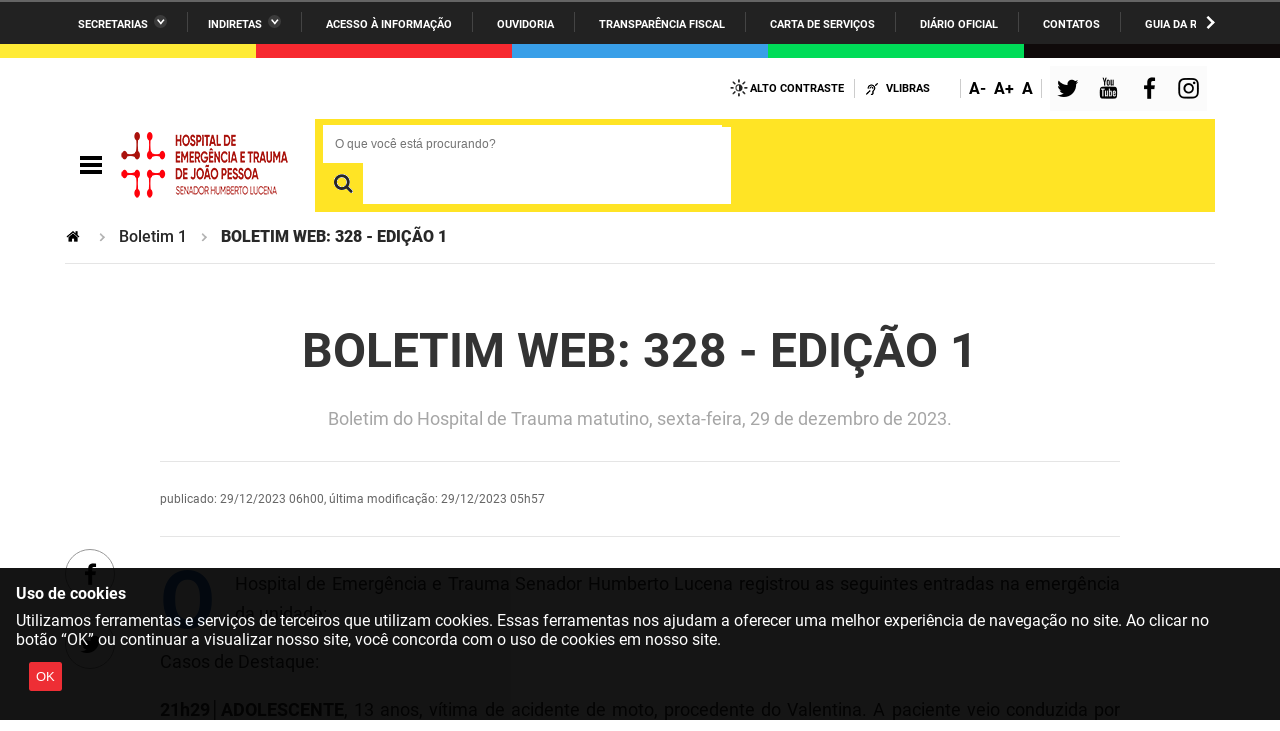

--- FILE ---
content_type: text/html;charset=utf-8
request_url: https://hospitaldetrauma.pb.gov.br/boletim-1/boletim-web-328-edicao-1-1
body_size: 22103
content:
<!DOCTYPE html>
<html xmlns="http://www.w3.org/1999/xhtml" lang="pt-br" xml:lang="pt-br">

<head>
    <meta http-equiv="Content-Type" content="text/html; charset=utf-8" />

    
        <base href="https://hospitaldetrauma.pb.gov.br/boletim-1/boletim-web-328-edicao-1-1/" /><!--[if lt IE 7]></base><![endif]-->
    

    
        <meta property="og:title" content="BOLETIM WEB: 328 - EDIÇÃO 1" />
<meta property="og:description" content="Boletim do Hospital de Trauma matutino, sexta-feira, 29 de dezembro de 2023." />
<meta property="og:type" content="article" />
<meta property="og:url" content="https://hospitaldetrauma.pb.gov.br/boletim-1/boletim-web-328-edicao-1-1" />
<meta property="og:image" content="https://hospitaldetrauma.pb.gov.br/logo.png" />

<meta property="og:locale" content="pt_BR" />
<meta property="og:site_name" content="HEETSHL  – Hospital de Emergência e Trauma" />


  

  
  
  <script>
    (function() {
        var po = document.createElement('script');
        po.async = true;
        po.src = document.location.protocol + '//connect.facebook.net/pt_BR/all.js#xfbml=1';
        var head = document.getElementsByTagName('head')[0];
        head.appendChild(po);
    }());
    </script>



  

  <meta name="twitter:card" content="summary_large_image" />
  <meta name="twitter:site" content="@" />
  




<meta name="description" content="Boletim do Hospital de Trauma matutino, sexta-feira, 29 de dezembro de 2023." />
<meta property="creator.productor" content=" " />



  
    <link rel="stylesheet" type="text/css" href="https://hospitaldetrauma.pb.gov.br/portal_css/Sunburst%20Theme/reset-cachekey-f67ce961b8bda5aa51ae954dbc663243.css" media="screen" />
    <link rel="stylesheet" type="text/css" href="https://hospitaldetrauma.pb.gov.br/portal_css/Sunburst%20Theme/base-cachekey-ef56e69297cfd434f2d09d9655a0b555.css" />
    <style type="text/css" media="screen">@import url(https://hospitaldetrauma.pb.gov.br/portal_css/Sunburst%20Theme/resourceplone.app.jquerytools.dateinput-cachekey-4c2674ebc25bae05030e29f552175cac.css);</style>
    <link rel="stylesheet" type="text/css" href="https://hospitaldetrauma.pb.gov.br/portal_css/Sunburst%20Theme/resourceplone.formwidget.datetimestyles-cachekey-324c7808656c1bb01b7a40d49a2b5f68.css" />
    <style type="text/css" media="screen">@import url(https://hospitaldetrauma.pb.gov.br/portal_css/Sunburst%20Theme/jquery.autocomplete-cachekey-3fcdd6f7e3cb3f3701c6b24a1a98a057.css);</style>
    <link rel="stylesheet" type="text/css" href="https://hospitaldetrauma.pb.gov.br/portal_css/Sunburst%20Theme/embedder-cachekey-2f7d922ed058df678a205897dec2d4c4.css" media="screen" />
    <style type="text/css" media="screen">@import url(https://hospitaldetrauma.pb.gov.br/portal_css/Sunburst%20Theme/resourcecollective.nitfnitf-cachekey-f8d12a87848d8946070a285c9a0dbd9b.css);</style>
        <!--[if lt IE 8]>    
    
    <link rel="stylesheet" type="text/css" href="https://hospitaldetrauma.pb.gov.br/portal_css/Sunburst%20Theme/IEFixes-cachekey-9cd154e2b78166415b853393891b215d.css" media="screen" />
        <![endif]-->
    
    <link rel="stylesheet" type="text/css" href="https://hospitaldetrauma.pb.gov.br/portal_css/Sunburst%20Theme/resourcesl_stylesheetssocial_like-cachekey-58734761535c1ad88e977f5ae0113ff4.css" />

  
  
    <script type="text/javascript" src="https://hospitaldetrauma.pb.gov.br/portal_javascripts/Sunburst%20Theme/resourceplone.app.jquery-cachekey-d31e3c47cbf68c10aa9b93f5c5083e13.js"></script>
    <script type="text/javascript" src="https://hospitaldetrauma.pb.gov.br/portal_javascripts/Sunburst%20Theme/resourceplone.formwidget.recurrencejquery.tmpl-beta1-cachekey-e4f52ca623680217fd5bd863eec739de.js"></script>
    <script type="text/javascript" src="https://hospitaldetrauma.pb.gov.br/portal_javascripts/Sunburst%20Theme/resourcecollective.coverjsmain-cachekey-8b7a0309c046b79b9d5192a1824250aa.js"></script>
    <script type="text/javascript" src="https://hospitaldetrauma.pb.gov.br/portal_javascripts/Sunburst%20Theme/resourcedropdown-menu-cachekey-dc83f6e379dd73f2d9399ed16cabc7ec.js"></script>



  <link rel="stylesheet" href="https://hospitaldetrauma.pb.gov.br/++resource++brasil.gov.agenda/brasilgovagenda-b80d378.css" />


  <script defer="defer" src="https://hospitaldetrauma.pb.gov.br/++resource++brasil.gov.agenda/brasilgovagenda-b80d378.js"></script>



  <link rel="stylesheet" href="https://hospitaldetrauma.pb.gov.br/++resource++brasil.gov.portal/brasilgovportal-6d27299.css" />


  <script defer="defer" src="https://hospitaldetrauma.pb.gov.br/++resource++brasil.gov.portal/brasilgovportal-6d27299.js"></script>


<title>BOLETIM WEB: 328 - EDIÇÃO 1 — HEETSHL  – Hospital de Emergência e Trauma</title>

<link rel="http://purl.org/dc/terms/subject http://schema.org/about http://xmlns.com/foaf/0.1/primaryTopic" href="http://vocab.e.gov.br/2011/03/vcge#esquema" />
        
    <link rel="author" href="https://hospitaldetrauma.pb.gov.br/author/evandro" title="Informações do Autor" />


    <link rel="canonical" href="https://hospitaldetrauma.pb.gov.br/boletim-1/boletim-web-328-edicao-1-1" />

    <link rel="shortcut icon" type="image/x-icon" href="https://hospitaldetrauma.pb.gov.br/favicon.ico" />
    <link rel="apple-touch-icon" href="https://hospitaldetrauma.pb.gov.br/touch_icon.png" />


<script type="text/javascript">
        jQuery(function($){
            if (typeof($.datepicker) != "undefined"){
              $.datepicker.setDefaults(
                jQuery.extend($.datepicker.regional['pt-BR'],
                {dateFormat: 'dd/mm/yy'}));
            }
        });
        </script>




    <link rel="search" href="https://hospitaldetrauma.pb.gov.br/@@search" title="Buscar neste site" />



        
        
        
        
        
      
    

        
        <meta name="generator" content="Plone - http://plone.org" />
    

  <meta charset="utf-8" />
  
  <meta content="width=device-width, initial-scale=1.0" name="viewport" />
  <!-- <link rel="apple-touch-icon" sizes="180x180"
    href="++theme++paraiba2021/favicons/apple-touch-icon.png"> -->
  <!-- <link rel="icon" type="image/png" sizes="32x32"
    href="++theme++paraiba2021/favicons/favicon-32x32.png"> -->
  <!-- <link rel="icon" type="image/png" sizes="16x16"
    href="++theme++paraiba2021/favicons/favicon-16x16.png"> -->
  <link rel="manifest" href="/++theme++paraiba2021/++theme++paraiba2021/favicons/manifest.json" />
  <link rel="mask-icon" href="/++theme++paraiba2021/++theme++paraiba2021/favicons/safari-pinned-tab.svg" color="#00a300" />
  <meta name="msapplication-config" content="++theme++paraiba2021/favicons/browserconfig.xml" />
  <meta name="theme-color" content="#00a300" />
  <script src="https://www.youtube.com/iframe_api"></script>
<link href="/++theme++paraiba2021/++theme++paraiba2021/brasilgovtemas-890d8b0.css" rel="stylesheet" /></head>

<body class="default-header-template template-view portaltype-collective-nitf-content site-portal_heetshl section-boletim-1 subsection-boletim-web-328-edicao-1-1 userrole-anonymous" id="" data-base-url="https://hospitaldetrauma.pb.gov.br/boletim-1/boletim-web-328-edicao-1-1" data-portal-url="https://hospitaldetrauma.pb.gov.br" dir="ltr"><div id="barra-identidade paraiba">
    <div id="barra-brasil">
      <div class="conteudo-escondido"> <a accesskey="1" href="#conteudo">Ir para o conteúdo</a> </div>
      <div class="conteudo-barra-brasil">
        <!-- <a href="http://www.brasil.gov.br/" class="pic-gov" title="GovBR">GovBR</a>  -->
        <span></span>
        <a href="javascript:window.barraIdentidade.scrollBarraEsquerda();" id="botao-seta-esquerda" class="botao-seta-esquerda"><i class="arrow right">Navegar para Esquerda</i></a>
        <nav id="menu-barra-brasil" onscroll="window.barraIdentidade.checkScrollBarra(this);">
          <ul class="lista-barra-brasil">
            <li class="list-item"> <a href="javascript:window.barraIdentidade.toggleServicosGoverno();" id="link-servicos" class="link-barra link-interno-barra link-baixo-barra">Secretarias</a> </li>
            <li class="espacador"></li>
            <li class="list-item"> <a href="javascript:window.barraIdentidade.toggleIndiretasGoverno();" id="link-indiretas" class="link-barra link-interno-barra link-baixo-barra">Indiretas</a> </li>
            <li class="espacador"></li>
            <li class="list-item"> <a href="https://sic.pb.gov.br/" class="link-barra link-externo-barra">Acesso à
                informação</a> </li>
            <li class="espacador"></li>
            <li class="list-item"> <a href="https://ouvidoria.pb.gov.br/" class="link-barra link-externo-barra">Ouvidoria</a> </li>
          <li class="espacador"></li>
            <li class="list-item"> <a href="https://transparencia.pb.gov.br/" class="link-barra link-externo-barra">Transparência Fiscal</a> </li>
            <li class="espacador"></li>
            <li class="list-item"> <a href="https://paraiba.pb.gov.br/carta-de-servicos" class="link-barra link-externo-barra">Carta de Serviços</a> </li>
            <li class="espacador"></li>
            <li class="list-item"> <a href="https://auniao.pb.gov.br/doe" class="link-barra link-externo-barra">Diário
                Oficial</a> </li>
            <li class="espacador"></li>
            <li class="list-item"> <a href="https://paraiba.pb.gov.br/contatos/" class="link-barra link-externo-barra">Contatos</a> </li>
            <li class="espacador"></li>
            <li class="list-item"> <a href="https://paraiba.pb.gov.br/guia-da-rede-de-enfrentamento-violencia-sexual" class="link-barra link-externo-barra">Guia da rede de enfrentamento à violência</a> </li>
          </ul>
        </nav>
        <a href="javascript:window.barraIdentidade.scrollBarra();" id="botao-seta-direita" class="botao-seta-direita"><i class="arrow right">Navegar para direita</i></a>
      </div>
      <div class="orgaos-governo-barra" id="servicos-governo-barra">
        <div>
          <ul>
            <li class="orgao-barra"> <a href="https://paraiba.pb.gov.br/diretas/secretaria-de-administracao">Administração</a> </li>
            <li class="orgao-barra"> <a href="https://paraiba.pb.gov.br/diretas/secretaria-de-administracao-penitenciaria">Administração
                Penitenciária </a> </li>
            <li class="orgao-barra"> <a href="https://paraiba.pb.gov.br/diretas/secretaria-de-agricultura-familiar-e-desenvolvimento-do-semiarido/">Agricultura
                Familiar e Desenvolvimento do Semiárido</a> </li>
            <li class="orgao-barra"> <a href="https://paraiba.pb.gov.br/diretas/casa-civil-do-governador/">Casa Civil do
                Governador</a> </li>
            <li class="orgao-barra"> <a href="https://paraiba.pb.gov.br/diretas/casa-militar-do-governador/">Casa Militar
                do Governador </a> </li>
            <li class="orgao-barra"> <a href="https://paraiba.pb.gov.br/diretas/secretaria-da-ciencia-tecnologia-inovacao-e-ensino-superior/">Ciência, Tecnologia, Inovação e Ensino Superior</a> </li>
            <li class="orgao-barra"> <a href="https://paraiba.pb.gov.br/diretas/secretaria-da-comunicacao-institucional/">Comunicação
                Institucional</a> </li>
            <li class="orgao-barra"> <a href="https://paraiba.pb.gov.br/diretas/controladoria-geral-do-estado/">Controladoria Geral do Estado
              </a> </li>
            <li class="orgao-barra"> <a href="https://paraiba.pb.gov.br/diretas/secretaria-da-cultura/">Cultura </a>
            </li>
            <li class="orgao-barra"> <a href="https://paraiba.pb.gov.br/diretas/secretaria-de-desenvolvimento-da-agropecuaria-e-pesca/">Desenvolvimento
                da Agropecuária e Pesca</a> </li>
            <li class="orgao-barra"> <a href="https://paraiba.pb.gov.br/diretas/secretaria-de-desenvolvimento-e-da-articulacao-municipal/">Desenvolvimento
                e da Articulação Municipal</a> </li>
            <li class="orgao-barra"> <a href="https://paraiba.pb.gov.br/diretas/secretaria-de-desenvolvimento-humano/">Desenvolvimento Humano</a>
            </li>
            <li class="orgao-barra"> <a href="https://paraiba.pb.gov.br/diretas/secretaria-da-educacao">Educação</a> </li>
            <li class="orgao-barra"> <a href="https://www.empreenderpb.pb.gov.br/">Empreender</a> </li>
            <li class="orgao-barra"> <a href="https://www.sefaz.pb.gov.br/">Secretaria de Fazenda</a>
              </li>
            <li class="orgao-barra"> <a href="https://paraiba.pb.gov.br/diretas/secretaria-de-governo/">Secretaria de
                Governo</a> </li>
            <li class="orgao-barra"> <a href="https://paraiba.pb.gov.br/diretas/secretaria-de-infraestrutura-e-dos-recursos-hidricos">Infraestrutura e dos Recursos Hídricos</a> </li>
            <li class="orgao-barra"> <a href="https://paraiba.pb.gov.br/diretas/secretaria-da-juventude-esporte-e-lazer/">Juventude, Esporte e
                Lazer</a> </li>
            <li class="orgao-barra"> <a href="https://paraiba.pb.gov.br/diretas/secretaria-do-meio-ambiente-e-sustentabilidade">Meio Ambiente e Sustentabilidade</a> </li>
            <li class="orgao-barra"> <a href="https://paraiba.pb.gov.br/diretas/secretaria-da-mulher-e-da-diversidade-humana/">Mulher e da
                Diversidade Humana</a> </li>
             
            <li class="orgao-barra"> <a href="https://paraiba.pb.gov.br/diretas/secretaria-de-planejamento-orcamento-e-gestao/">Planejamento,
                Orçamento e Gestão</a> </li>
            <li class="orgao-barra"> <a href="https://pge.pb.gov.br/">Procuradoria Geral do Estado</a> </li>
            <li class="orgao-barra"> <a href="https://paraiba.pb.gov.br/diretas/secretaria-de-representacao-institucional/">Representação
                Institucional</a> </li>
            <li class="orgao-barra"> <a href="https://paraiba.pb.gov.br/diretas/secretaria-da-saude/">Saúde </a> </li>
            <li class="orgao-barra"> <a href="https://paraiba.pb.gov.br/diretas/secretaria-da-seguranca-e-defesa-social/">Segurança e Defesa
                Social</a> </li>
            <li class="orgao-barra"> <a href="https://paraiba.pb.gov.br/diretas/secretaria-de-turismo-e-desenvolvimento-economico/">Turismo e
                Desenvolvimento Econômico</a> </li>
          </ul>
        </div>
      </div>
      <div class="orgaos-governo-barra" id="indiretas-governo-barra">
        <div>
          <ul>
            <li class="orgao-barra"> <a href="https://auniao.pb.gov.br/">A União</a> </li>
            <li class="orgao-barra"> <a href="http://www.aesa.pb.gov.br/aesa-website/">AESA</a> </li>
            <li class="orgao-barra"> <a href="https://arpb.pb.gov.br/">ARPB</a> </li>
            <li class="orgao-barra"> <a href="https://agevisa.pb.gov.br/">Agevisa</a> </li>
            <li class="orgao-barra"> <a href="https://www.cagepa.pb.gov.br/">Cagepa</a> </li>
            <li class="orgao-barra"> <a href="http://www.cehap.pb.gov.br/sitecehap/">Cehap</a> </li>
            <!-- <li class="orgao-barra"> <a href="https://paraiba.pb.gov.br/">Cendac</a> </li> -->
            <li class="orgao-barra"> <a href="http://www.cinep.pb.gov.br/portal/">Cinep</a> </li>
            <li class="orgao-barra"> <a href="https://codata.pb.gov.br/">Codata</a> </li>
            <li class="orgao-barra"> <a href="https://portodecabedelo.pb.gov.br/">Companhia Docas</a> </li>
            <li class="orgao-barra"> <a href="http://www.bombeiros.pb.gov.br/">Corpo de Bombeiros</a> </li>
            <li class="orgao-barra"> <a href="https://der.pb.gov.br/">DER</a> </li>
            <li class="orgao-barra"> <a href="https://detran.pb.gov.br/">DETRAN</a> </li>
            <li class="orgao-barra"> <a href="https://empaer.pb.gov.br/">EMPAER</a> </li>
            <li class="orgao-barra"> <a href="https://espep.pb.gov.br/">ESPEP</a> </li>
            <li class="orgao-barra"> <a href="https://epc.pb.gov.br/">EPC</a> </li>
            <li class="orgao-barra"> <a href="http://www.fac.pb.gov.br/index.php">FAC</a> </li>
            <li class="orgao-barra"> <a href="https://fapesq.rpp.br/">Fapesq</a> </li>
            <li class="orgao-barra"> <a href="https://fcja.pb.gov.br/">Fundação Casa de José Américo</a> </li>
            <li class="orgao-barra"> <a href="https://funad.pb.gov.br/">FUNAD</a> </li>
            <li class="orgao-barra"> <a href="https://fundac.pb.gov.br/">FUNDAC</a> </li>
            <li class="orgao-barra"> <a href="http://www.funes.pb.gov.br/">FUNES</a> </li>
            <li class="orgao-barra"> <a href="https://funesc.pb.gov.br/">FUNESC</a> </li>
            <li class="orgao-barra"> <a href="https://imeq.pb.gov.br/">IMEQ</a> </li>
            <li class="orgao-barra"> <a href="https://iass.pb.gov.br/">IASS</a> </li>
            <li class="orgao-barra"> <a href="https://iphaep.pb.gov.br/">IPHAEP</a> </li>
            <li class="orgao-barra"> <a href="https://jucep.pb.gov.br/">JUCEP</a> </li>
            <li class="orgao-barra"> <a href="https://lifesa.pb.gov.br/">LIFESA</a> </li>
            <li class="orgao-barra"> <a href="https://lotep.pb.gov.br/">LOTEP</a> </li>
            <li class="orgao-barra"> <a href="https://ouvidoria.pb.gov.br/">Ouvidoria Geral do Estado</a> </li>
            <li class="orgao-barra"> <a href="https://pap.pb.gov.br/">PAP</a> </li>
            <li class="orgao-barra"> <a href="https://pbgas.com.br/">PBGÁS</a> </li>
            <li class="orgao-barra"> <a href="https://pbsaude.pb.gov.br/">PB Saúde</a> </li>
            <li class="orgao-barra"> <a href="https://www.pbtur.pb.gov.br/">PBTUR</a> </li>
            <li class="orgao-barra"> <a href="http://www.pbprev.pb.gov.br/pbprev">PBPREV</a> </li>
            <li class="orgao-barra"> <a href="https://cooperar.pb.gov.br/">Projeto Cooperar</a> </li>
            <li class="orgao-barra"> <a href="https://www.procase.pb.gov.br/">PROCASE</a> </li>
            <li class="orgao-barra"> <a href="https://procon.pb.gov.br/">PROCON</a> </li>
            <li class="orgao-barra"> <a href="https://www.pm.pb.gov.br/portal/">Polícia Militar</a> </li>
            <li class="orgao-barra"> <a href="https://www.policiacivil.pb.gov.br/">Polícia Civil</a> </li>
            <li class="orgao-barra"> <a href="https://radiotabajara.pb.gov.br/">Rádio Tabajara</a> </li>
            <li class="orgao-barra"> <a href="https://sudema.pb.gov.br/">SUDEMA</a> </li>
            <li class="orgao-barra"> <a href="https://suplan.pb.gov.br/">SUPLAN</a> </li>
            <li class="orgao-barra"> <a href="https://uepb.edu.br/">UEPB</a> </li>
          </ul>
        </div>
      </div>
    </div>
  </div><ul id="skip-menu">
    <li><a accesskey="1" href="#content">Ir para o conteúdo</a></li>
    <li><a accesskey="2" href="#main-navigation">Ir para o menu</a></li>
    <li><a accesskey="3" href="#portal-searchbox">Ir para a busca</a></li>
    <li><a accesskey="4" href="#portal-footer">Ir para o rodapé</a></li>
  </ul><!-- User --><div class="divisoria-colorida-governo">
    <div class="cor-1"></div>
    <div class="cor-2"></div>
    <div class="cor-3"></div>
    <div class="cor-4"></div>
    <div class="cor-5"></div>
  </div><!-- Header --><header id="main-header">
    
    <div class="header-paraiba-wrapper">
      <div class="header-paraiba-acessibilidade--layout">
        <div class="header-accessibility">
          <ul>

    <li id="siteaction-contraste">
        <a href="#" accesskey="6">Alto Contraste</a>
    </li>
    <li id="siteaction-vlibras">
        <a href="http://www.vlibras.gov.br/" accesskey="">VLibras</a>
    </li>
</ul>
        </div>
        <div class="header-transparencia-acessebilidade--buttons">
          <div class="transparencia-acessebilidade-bt-fonte">
            <a href="javascript:$('body').css({'zoom':parseFloat($('body').css('zoom'))-0.1})">A-</a>
          </div>
          <div class="transparencia-acessebilidade-bt-fonte">
            <a href="javascript:$('body').css({'zoom':parseFloat($('body').css('zoom'))+0.1})">A+</a>
          </div>
          <div class="transparencia-acessebilidade-bt-fonte">
            <a href="javascript:$('body').css({'zoom':0})">A</a>
          </div>
        </div>
        <div class="navigation-redes navigation-cell">
          <ul class="portal-redes">
            
                <li class="portalredes-twitter portalredes-item">
                    <a href="https://www.twitter.com/hosptraumapb">Twitter</a>
                </li>
            
                <li class="portalredes-youtube portalredes-item">
                    <a href="https://www.youtube.com/channel/UCE6NCnZ4EAYtv35jTHJYPXg">YouTube</a>
                </li>
            
                <li class="portalredes-facebook portalredes-item">
                    <a href="https://www.facebook.com/HospitalDeTraumaGovPB">Facebook</a>
                </li>
            
                <li class="portalredes-instagram portalredes-item">
                    <a href="https://www.instagram.com/hospitaldetraumajp">Instagram</a>
                </li>
            
        </ul>
        </div>
        
      </div>
      <div class="header-paraiba-navegacao--layout">
        <div class="header-paraiba-navegacao-icones--layout">
          <!-- icones -->
          <div class="header-icons">
            <a class="ico-navegacao">Navegação</a>
          </div>
          <div id="logo">
            <a id="portal-logo" title="HEETSHL – Hospital de Emergência e Trauma" href="https://hospitaldetrauma.pb.gov.br">
                        
                        <span id="logo-site">
                              <img src="[data-uri]" />
                        </span>
                        
                        
                        
            </a>
      </div>
        </div>
        <!-- Search -->
        <div class="header-paraiba-search--layout">
          <div id="portal-searchbox">

        

        <form id="nolivesearchGadget_form" action="https://hospitaldetrauma.pb.gov.br/@@busca">
            
            <fieldset class="LSBox">
                <legend class="hiddenStructure">O que você está procurando?</legend>
                <label class="hiddenStructure" for="nolivesearchGadget">O que você está procurando?</label>
                

                <input name="SearchableText" type="text" size="18" title="O que você está procurando?" placeholder="O que você está procurando?" class="searchField" id="nolivesearchGadget" />
                <div class="searchButton-wrapper">
                    <input class="searchButton" type="submit" value="O que você está procurando?" />
                </div>        

            </fieldset>

            
        </form>

        

    </div>
          <div id="logo2"></div>
          <div id="portal-searchbox-links">
            <div class="links-search">
              
            </div>
          </div>
        </div>
      </div>
    </div>

    <!-- Main Menu -->
    <div class="navigation-wrapper">

      <div class="navigation-content">

        <nav id="main-navigation" class="navigation-cell">
          <ul class="list-navigation"><li id="portaltab-boletim-1" class=" selected"><a href="https://hospitaldetrauma.pb.gov.br/boletim-1" title="Boletim Hospitalar edição das 05h00" class="noClick ">Boletim 1</a></li><li id="portaltab-institucional" class=" plain"><a href="https://hospitaldetrauma.pb.gov.br/institucional" title="pasta dedicada a conteúdo institucional" class="noClick ">institucional</a>
                <ul class="submenu">
                    <li class="teste-gabriel-2" id="portal-subtab-servico-social-do-hospital-de-trauma-de-joao-pessoa">

    

        <a href="https://hospitaldetrauma.pb.gov.br/institucional/servico-social-do-hospital-de-trauma-de-joao-pessoa" title="" class="state-published teste-gabriel-2">
            
            Serviço Social do Hospital de Trauma de João Pessoa
        </a>

        
    
</li>

<li class="teste-gabriel-2" id="portal-subtab-hospital-de-trauma-de-joao-pessoa-tem-nucleo-direcionado-a-ensino-aprendizagem">

    

        <a href="https://hospitaldetrauma.pb.gov.br/institucional/hospital-de-trauma-de-joao-pessoa-tem-nucleo-direcionado-a-ensino-aprendizagem" title="" class="state-published teste-gabriel-2">
            
            Hospital de Trauma de João Pessoa tem Núcleo direcionado a Ensino aprendizagem
        </a>

        
    
</li>

<li class="teste-gabriel-2" id="portal-subtab-ouvidoria-do-hospital-de-trauma">

    

        <a href="https://hospitaldetrauma.pb.gov.br/institucional/ouvidoria-do-hospital-de-trauma" title="" class="state-published teste-gabriel-2">
            
            Ouvidoria do Hospital de Trauma
        </a>

        
    
</li>
                </ul>
            </li><li id="portaltab-revista" class=" plain"><a href="https://hospitaldetrauma.pb.gov.br/revista" title="" class="noClick ">Revista</a></li></ul>
          <div class="navigation-redes navigation-cell">
            <h4>Redes Sociais</h4>
            <ul class="portal-redes">
            
                <li class="portalredes-twitter portalredes-item">
                    <a href="https://www.twitter.com/hosptraumapb">Twitter</a>
                </li>
            
                <li class="portalredes-youtube portalredes-item">
                    <a href="https://www.youtube.com/channel/UCE6NCnZ4EAYtv35jTHJYPXg">YouTube</a>
                </li>
            
                <li class="portalredes-facebook portalredes-item">
                    <a href="https://www.facebook.com/HospitalDeTraumaGovPB">Facebook</a>
                </li>
            
                <li class="portalredes-instagram portalredes-item">
                    <a href="https://www.instagram.com/hospitaldetraumajp">Instagram</a>
                </li>
            
        </ul>

          </div>
        </nav>


      </div>
    </div>
    <div class="header-paraiba-wrapper">
      <div class="header-paraiba links-destaque">
        <ul id="portal-services">
        
    </ul>
      </div>
    </div>
  </header><div id="custom_menu_2"></div><div id="portal-breadcrumbs">
    <span id="breadcrumbs-you-are-here">Você está aqui:</span>
    <span id="breadcrumbs-home">
        <a href="https://hospitaldetrauma.pb.gov.br">Página Inicial</a>
        <span class="breadcrumbSeparator">
            &gt;
            
        </span>
    </span>
    <span dir="ltr" id="breadcrumbs-1">
        
            <a href="https://hospitaldetrauma.pb.gov.br/boletim-1">Boletim 1</a>
            <span class="breadcrumbSeparator">
                &gt;
                
            </span>
            
         
    </span>
    <span dir="ltr" id="breadcrumbs-2">
        
            
            
            <span id="breadcrumbs-current">BOLETIM WEB: 328 - EDIÇÃO 1</span>
         
    </span>

</div><div id="wrapper">


    <!-- Columns -->


    <div id="main">
      

      <main id="main-content" role="main">

            <div id="viewlet-above-content">
</div>

            
                <div class="">

                    

                    

    <dl class="portalMessage info" id="kssPortalMessage" style="display:none">
        <dt>Info</dt>
        <dd></dd>
    </dl>

    


                    
                        <div id="content">

                            

                            
      <article vocab="http://schema.org/" typeof="Article" prefix="rnews: http://iptc.org/std/rNews/2011-10-07#">
        

        <p property="rnews:articleSection" class="section">Notícias</p>
        <p property="rnews:alternativeHeadline" class="nitfSubtitle"></p>
        <h1 property="rnews:headline" class="documentFirstHeading">BOLETIM WEB: 328 - EDIÇÃO 1</h1>

        <div id="viewlet-social-like" style="display:none" class="horizontal">
  
    <div class="sociallike-network-facebook">
      <!-- Facebook -->
<div class="fb-like" data-send="false" data-show-faces="false" data-href="https://hospitaldetrauma.pb.gov.br/boletim-1/boletim-web-328-edicao-1-1" data-action="like" data-layout="button_count" data-share="False"></div>


    </div>
  
    <div class="sociallike-network-twitter">
      <!-- Twitter -->
<a class="twitter-share-button" href="https://twitter.com/intent/tweet" data-text="BOLETIM WEB: 328 - EDIÇÃO 1" data-url="https://hospitaldetrauma.pb.gov.br/boletim-1/boletim-web-328-edicao-1-1" data-via="">Tweet</a>
<script async="" src="//platform.twitter.com/widgets.js" charset="utf-8"></script>

    </div>
  
</div>

<div class="documentByLine" id="plone-document-byline">
  

  

  
  <span class="documentPublished">
    <span>publicado</span>:
    <span property="rnews:datePublished">29/12/2023 06h00</span>,
  </span>

  <span class="documentModified">
    <span>última modificação</span>:
    <span property="rnews:dateModified">29/12/2023 05h57</span>
  </span>
  

  

  

  

  

</div>


        <div property="rnews:description" class="documentDescription">Boletim do Hospital de Trauma matutino, sexta-feira, 29 de dezembro de 2023.</div>

        


        <div id="content-core">
          
            

            <div id="parent-fieldname-text" class="">
              <div property="rnews:articleBody"><p style="text-align: justify; ">O Hospital de Emergência e Trauma Senador Humberto Lucena registrou as seguintes entradas na emergência da unidade:</p>
<p style="text-align: justify; ">Casos de Destaque:</p>
<p style="text-align: justify; "><b>21h29│ADOLESCENTE</b>, 13 anos, vítima de acidente de moto, procedente do Valentina. A paciente veio conduzida por ambulância do SAMU. Passou por procedimento médicos de emergência e segue em observação da Cirurgia Geral. Quadro clínico estável.</p>
<p style="text-align: justify; "><b>21h21│A.A. DE S.</b>, 36 anos, vítima de ferimento por arma branca, procedente de Oitizeiro. A paciente veio conduzida por ambulância do SAMU. Passou por procedimento médicos de emergência e após período de observação recebeu alta hospitalar ás 02h38.<b></b></p>
<p style="text-align: justify; "><b>21h20│M.S.C.F.</b>, 35 anos, vítima de acidente de moto, procedente do Cristo. A paciente veio conduzida por ambulância do resgate-bombeiros. Passou por procedimento médicos de emergência e após período de observação recebeu alta hospitalar ás 23h09.<b></b></p>
<p style="text-align: justify; "><b> </b></p>
<p style="text-align: justify; ">Por <b>Assessoria de Comunicação</b>.</p></div>
            </div>
          
        </div>

        



    <div class="visualClear"><!-- --></div>

    <div class="documentActions">
        

        

    </div>


<!-- <tal:comment replace="nothing">
    TODO: Fix format; see: plone/app/layout/viewlets/document_relateditems.pt
</tal:comment>
<fieldset i18n:domain="plone" id="folder-listing"
    tal:define="context nocall:view/context" tal:condition="not:context/is_empty">
    <legend i18n:translate="">Contents</legend>
    <tal:block define="listing_macro context/folder_listing/macros/listing;
                       contentFilter python:{'portal_type': ['File', 'Link']}">
        <metal:use_macro use-macro="listing_macro" />
    </tal:block>
</fieldset> -->

      </article>
    
                        </div>
                    

                    
                </div>
            

            <div id="viewlet-below-content"><div class="voltar-topo">
    <a href="#wrapper">Voltar ao topo</a>
</div>







  



<div id="category">
  registrado em:
  <span>
    <a href="https://hospitaldetrauma.pb.gov.br/@@search?Subject%3Alist=boletim%20matutino" class="link-category" rel="tag" property="rnews:keywords">boletim matutino</a><span class="separator">,</span>
  </span>
  <span>
    <a href="https://hospitaldetrauma.pb.gov.br/@@search?Subject%3Alist=boletim%201" class="link-category" rel="tag" property="rnews:keywords">boletim 1</a><span class="separator">,</span>
  </span>
  <span>
    <a href="https://hospitaldetrauma.pb.gov.br/@@search?Subject%3Alist=hospital%20de%20trauma" class="link-category" rel="tag" property="rnews:keywords">hospital de trauma</a><span class="separator">,</span>
  </span>
  <span>
    <a href="https://hospitaldetrauma.pb.gov.br/@@search?Subject%3Alist=" class="link-category" rel="tag" property="rnews:keywords"></a>
  </span>
</div>


</div>
        </main>
      
    </div>
    <div class="conteudo-relacionado"></div>
    <div id="custom-rodape"></div>
    <div class="divisoria-colorida-governo">
      <div class="cor-1"></div>
      <div class="cor-2"></div>
      <div class="cor-3"></div>
      <div class="cor-4"></div>
      <div class="cor-5"></div>
    </div>
    <footer id="portal-footer">
      <div class="footer-wrapper">

        <div class="colunas-rodape">
          <div class="coluna-redes-pb">
            <div class="coluna-redes-pb__grid">
              <div class="coluna-redes-pb-icones">
                <div class="coluna-redes-pb-icones__grid">
                  <span class="coluna-redes-pb-icones__text">
                    <p>
                      </p><h4>Siga nas</h4>
                    
                    <p>
                      </p><h4>redes sociais:</h4>
                    
                  </span>
                  <div class="navigation-redes coluna-redes-pb-icones-img__grid">
                    <ul class="portal-redes">
            
                <li class="portalredes-twitter portalredes-item">
                    <a href="https://www.twitter.com/hosptraumapb">Twitter</a>
                </li>
            
                <li class="portalredes-youtube portalredes-item">
                    <a href="https://www.youtube.com/channel/UCE6NCnZ4EAYtv35jTHJYPXg">YouTube</a>
                </li>
            
                <li class="portalredes-facebook portalredes-item">
                    <a href="https://www.facebook.com/HospitalDeTraumaGovPB">Facebook</a>
                </li>
            
                <li class="portalredes-instagram portalredes-item">
                    <a href="https://www.instagram.com/hospitaldetraumajp">Instagram</a>
                </li>
            
        </ul>
                  </div>
                  <!-- <div class="coluna-redes-pb-icones-img__grid">
                    <span><a class="ico ico-facebook"
                        href="https://www.facebook.com/GovernoParaiba">Facebook</a></span>
                    <span><a class="ico ico-twitter" href="https://twitter.com/govparaiba">Twitter</a></span>
                    <span><a class="ico ico-instagram" href="https://www.instagram.com/govparaiba/">Instagram</a></span>
                    <span><a class="ico ico-youtube" href="https://www.youtube.com/@govparaibadigital">Youtube</a></span>
                  </div> -->
                </div>
              </div>
              <div></div>
              <div class="coluna-redes-pb-logos">
                <span>
                  <a title="CODATA" href="https://codata.pb.gov.br/">
                    <img src="/++theme++paraiba2021/images/CodataHorizontal.svg" />
                  </a>
                </span>
                <span>
                  <a title="Governo da Paraíba" href="https://paraiba.pb.gov.br/">
                    <img class="governo" src="/++theme++paraiba2021/images/LogoGoverno.svg" />
                  </a>
                </span>
              </div>
            </div>
          </div>
          <div class="coluna-menu">
            <ul class="rodape-navigation"><li id="portaltab-boletim-1" class=" selected"><a href="https://hospitaldetrauma.pb.gov.br/boletim-1" title="Boletim Hospitalar edição das 05h00" class="noClick ">Boletim 1</a></li><li id="portaltab-institucional" class=" plain"><a href="https://hospitaldetrauma.pb.gov.br/institucional" title="pasta dedicada a conteúdo institucional" class="noClick ">institucional</a>
                <ul class="submenu">
                    <li class="teste-gabriel-2" id="portal-subtab-servico-social-do-hospital-de-trauma-de-joao-pessoa">

    

        <a href="https://hospitaldetrauma.pb.gov.br/institucional/servico-social-do-hospital-de-trauma-de-joao-pessoa" title="" class="state-published teste-gabriel-2">
            
            Serviço Social do Hospital de Trauma de João Pessoa
        </a>

        
    
</li>

<li class="teste-gabriel-2" id="portal-subtab-hospital-de-trauma-de-joao-pessoa-tem-nucleo-direcionado-a-ensino-aprendizagem">

    

        <a href="https://hospitaldetrauma.pb.gov.br/institucional/hospital-de-trauma-de-joao-pessoa-tem-nucleo-direcionado-a-ensino-aprendizagem" title="" class="state-published teste-gabriel-2">
            
            Hospital de Trauma de João Pessoa tem Núcleo direcionado a Ensino aprendizagem
        </a>

        
    
</li>

<li class="teste-gabriel-2" id="portal-subtab-ouvidoria-do-hospital-de-trauma">

    

        <a href="https://hospitaldetrauma.pb.gov.br/institucional/ouvidoria-do-hospital-de-trauma" title="" class="state-published teste-gabriel-2">
            
            Ouvidoria do Hospital de Trauma
        </a>

        
    
</li>
                </ul>
            </li><li id="portaltab-revista" class=" plain"><a href="https://hospitaldetrauma.pb.gov.br/revista" title="" class="noClick ">Revista</a></li></ul>
          </div>
        </div>

        <div class="clear"></div>
      </div>
      <div id="footer-paraiba">
        <div class="informativos">
          <div class="endereco">
    
        <p>Rua: Orestes Lisboa, SN - Pedro Gondim, João Pessoa - PB, 58031-090</p>
    
        <p>Telefone: (83) 3216-5700</p>
    
</div>
        </div>
        <div>
          <a href="http://sic.pb.gov.br/"><img src="/++theme++paraiba2021/images/sic.png" /></a>
        </div>
      </div>
    </footer>

  </div><div id="viewlet-disclaimer" role="alert" style="display: none" data-enabled="true" data-last-modified="1619790130.71">
  <link href="https://hospitaldetrauma.pb.gov.br/++resource++collective.disclaimer/disclaimer.css" rel="stylesheet" />

  <div class="disclaimer-inner">

    <div class="disclaimer-title">Uso de cookies</div>
    <div class="disclaimer-text"><p><span>Utilizamos ferramentas e serviços de terceiros que utilizam cookies. Essas ferramentas nos ajudam a oferecer uma melhor experiência de navegação no site. Ao clicar no botão “OK” ou continuar a visualizar nosso site, você concorda com o uso de cookies em nosso site.</span></p></div>
    <button name="collective.disclaimer.ok">OK</button>

  </div>

  <script>
  if (Storage !== undefined) {
    $(document).ready(function () {
      "use strict";

      var enabled = $("#viewlet-disclaimer").attr("data-enabled");
      if (enabled !== "true") {
        return;
      }

      var last_modified = $("#viewlet-disclaimer").attr("data-last-modified");
      var last_seen = localStorage.getItem("collective.disclaimer");
      if (last_seen === null || last_seen < last_modified) {
        $("#viewlet-disclaimer").show();
      }

      $("button[name='collective.disclaimer.ok']").click(function (event) {
        event.preventDefault();
        localStorage.setItem("collective.disclaimer", last_modified);
        $("#viewlet-disclaimer").hide();
      });

    });
  }
  </script>

</div><!-- Vlibras 
  <div vw class="enabled">
    <div vw-access-button class="active"></div>
    <div vw-plugin-wrapper>
      <div class="vw-plugin-top-wrapper"></div>
    </div>
  </div>
  <script src="https://vlibras.gov.br/app/vlibras-plugin.js"></script>
  <script>
    new window.VLibras.Widget('https://vlibras.gov.br/app');
  </script>
   Vlibras --><script>
    function onYouTubeIframeAPIReady() {
      $(function () {
        var $container = $('.portaltype-liveblog.template-view .linha-destaquetopo');
        if ($container.length === 0) {
          return;
        }
        var by = new brasilgovtemas.Youtube($container);
        by.iframeIsReady();
      });
    }
    $(document).ready(function () {
      window.barraIdentidade = new brasilgovtemas.BarraIdentidade;

      $(document).mouseup(function (e) {
        var container = $("#barra-brasil");

        // if the target of the click isn't the container nor a descendant of the container
        if (!container.is(e.target) && container.has(e.target).length === 0) {
          window.barraIdentidade.closeAllToggleGoverno();
        }
      });
      

    });
  </script><script type="text/javascript" src="/++theme++paraiba2021/++theme++paraiba2021/brasilgovtemas-890d8b0.js"></script><div id="plone-analytics"></div></body>

</html>